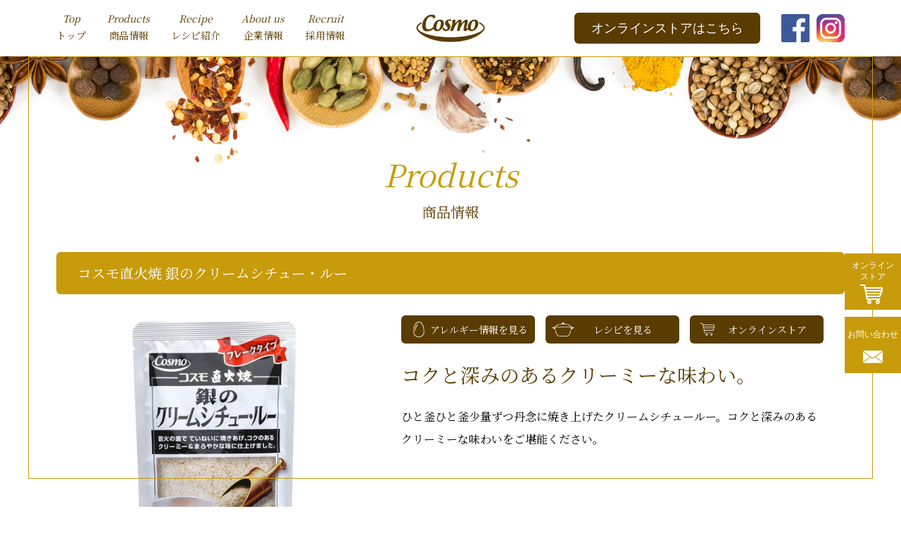

--- FILE ---
content_type: text/html
request_url: https://www.e-cosmo.co.jp/products/00050123/
body_size: 3763
content:
<!DOCTYPE html>
<html xml:lang="ja" lang="ja">
<head>
<meta charset="utf-8">
<meta name="viewport" content="width=device-width,initial-scale=1.0,minimum-scale=1.0,maximum-scale=1.0,user-scalable=0,minimal-ui">

<title>コスモ直火焼  銀のクリームシチュー・ルー｜コスモ食品株式会社 | お客様のクチコミからご支持が広がったカレー・ルーのほか、ソースやたれ類等の調味料を製造する食品メーカー</title>
<meta name="description" content="コスモ直火焼  銀のクリームシチュー・ルー　コクと深みのあるクリーミーな味わい。" />
<meta name="keywords" content="コスモ直火焼 ,銀のクリームシチュー・ルー,コスモ食品,ひろさき屋,直火焼,カレールー,グルテンフリー,ドレッシング,たれ,ジャム,ソース" />

<!--OGPここから-->
<meta property="og:type" content="article" />
<meta property="og:title" content="コスモ直火焼  銀のクリームシチュー・ルー" />
<meta property="og:description" content="コスモ直火焼  銀のクリームシチュー・ルー　コクと深みのあるクリーミーな味わい。" />
<meta property="og:image" content="https://www.e-cosmo.co.jp/img/item/00050123/o_00050123_1_1634086016.JPG" />
<meta property="og:url" content="https://www.e-cosmo.co.jp/product/00050123/" />
<!--OGPここまで-->

<link rel="shortcut icon" href="/favicon.ico" type="image/vnd.microsoft.icon" />
<link rel="icon" href="/favicon.ico" type="image/vnd.microsoft.icon" />
<link rel="apple-touch-icon" href="https://www.e-cosmo.co.jp/apple-touch-icon.png" />
<link rel="stylesheet" href="/css/common.css" type="text/css" media="all" />
<link rel="stylesheet" href="/css/base.css" type="text/css" media="all" />

<link rel="stylesheet" href="/css/product.css" type="text/css" media="all" />

<!--[if lt IE 9]><script src="https://html5shiv.googlecode.com/svn/trunk/html5.js"></script><![endif]-->
<script src="https://ajax.googleapis.com/ajax/libs/jquery/1.11.1/jquery.min.js"></script>
<script src="/libscript/common_gimmick.js"></script>
<script type="text/javascript" src="/script_js/module.js"></script>
<script type="text/javascript" src="/script_js/drawer.js"></script>
<script src="/script_js/viewport.js"></script>
<script src="/script_js/header_scroll.js"></script>
<script src="/script_js/font.js"></script>

<!-- Global site tag (gtag.js) - Google Analytics -->
<script async src="https://www.googletagmanager.com/gtag/js?id=G-QQLVB3GME7"></script>
<script>
  window.dataLayer = window.dataLayer || [];
  function gtag(){dataLayer.push(arguments);}
  gtag('js', new Date());

  gtag('config', 'G-QQLVB3GME7');
</script>
</head>
<body id="top">
<header>
<div id="header_back">
<div id="header" class="header hidden">
<div id="header_block">
<div class="pc">
<div id="header_logo">
<a href="/"><img src="/images/header_logo.png" alt="コスモ食品" width="98" height="40"></a>
</div>
<nav>
<ul>
<li>
<a href="/">
<span>Top</span>
トップ
</a>
</li>
<li>
<a href="/products/">
<span>Products</span>
商品情報
</a>
</li>
<li>
<a href="/recipe/">
<span>Recipe</span>
レシピ紹介
</a>
</li>
<li>
<a href="/aboutus/">
<span>About us</span>
企業情報
</a>
</li>
<li>
<a href="/recruit/">
<span>Recruit</span>
採用情報
</a>
</li>
</ul>
</nav>
<div id="header_sns">
<ul>
<li><a href="https://www.facebook.com/cosmofoods.curry" target="_blank"><img src="/images/header_fb.png" alt="facebook" width="92" height="92"></a></li>
<li><a href="https://www.instagram.com/cosmofoods_curry/" target="_blank"><img src="/images/header_insta.png" alt="instaglam" width="92" height="92"></a></li>
</ul>
</div>
<div id="header_jan">
<a href="https://store.e-cosmo.co.jp/" target="_blank" class="btn">オンラインストアはこちら</a>
</div>
</div>

<div class="sph">
<div id="header_sph">
<div id="logo_sph">
<a href="/"><img src="/images/header_logo.png" alt="コスモ食品" width="98" height="40"></a>
</div>
<div class="sph_btn">
<ul>
<li>
<a href="https://www.facebook.com/cosmofoods.curry" target="_blank"><img src="/images/header_fb.png" alt="facebook" width="92" height="92"></a>
</li>
<li>
<a href="https://www.instagram.com/cosmofoods_curry/" target="_blank"><img src="/images/header_insta.png" alt="instaglam" width="92" height="92"></a>
</li>
<li>
<a href="https://store.e-cosmo.co.jp/" target="_blank"><img src="/images/sph_btn1.png" alt="オンラインストア" width="92" height="92"></a>
</li><li>
<a href="/contact/"><img src="/images/sph_btn2.png" alt="お問い合わせ" width="92" height="92"></a>
</li>
</ul>
</div>
<nav>
<div id="menu" class="sph_menu">
<p><a href="/">トップページ</a></p>
<dl>
<dt><a href="/products/">商品紹介</a></dt>
<dd><a href="/products/#navi1">カレー／シチュー</a></dd>
<dd><a href="/products/#navi2">ドレッシング／たれ・ソース</a></dd>
<dd><a href="/products/#navi3">ひろさき屋</a></dd>
</dl>
<dl>
<dt><a href="/recipe/">レシピ紹介</a></dt>
<dd><a href="/recipe/#navi1">カレー／ご飯もの</a></dd>
<dd><a href="/recipe/#navi2">シチュー／スープ</a></dd>
<dd><a href="/recipe/#navi3">肉料理／魚料理</a></dd>
<dd><a href="/recipe/#navi4">スイーツ</a></dd>
<dd><a href="/recipe/#navi5">その他</a></dd>
<dd><a href="/recipe/#navi6">グルテンフリーメニュー</a></dd>
</dl>
<dl>
<dt><a href="/aboutus/">企業情報</a></dt>
<dd><a href="/concept/">コスモの約束</a></dd>
<dd><a href="/recruit/">採用情報</a></dd>
<dd><a href="/contact/">お問い合わせ</a></dd>
<dd><a href="/sitemap/">サイトマップ</a></dd>
<dd><a href="/privacy/">プライバシーポリシー</a></dd>
</dl>
</div>
<div class="menu_btn">
<div class="hambarg"></div>
<div class="hambarg"></div>
<div class="hambarg"></div>
</div>
</nav>
</div>
</div>
</div>
</div>
</div>
</header>
<article>
<section>
<h1 class="page_title"><span>Products</span>商品情報</h1>
</section>
<section>
<div class="category">
<h2>コスモ直火焼  銀のクリームシチュー・ルー</h2>
</div>
<div class="detail_main">
<div class="main_pic">
<ul>
<li><img src="/img/item/00050123/o_00050123_1_1634086016.JPG"></li>


</ul>
</div>
<div class="main_text">
<ul>
<li>
<a href="#navi1" class="btn_head5 inpage_link">アレルギー情報を見る</a>
</li><li><a href="/recipe/00070072/" class="btn_head1">レシピを見る</a>
</li><li>
<a href="https://store.e-cosmo.co.jp/shopdetail/000000000005/ct5/page1/recommend/" class="btn_head2">オンラインストア</a>
</li>

</ul>
<dl>
<dt>コクと深みのあるクリーミーな味わい。</dt>
<dd>ひと釜ひと釜少量ずつ丹念に焼き上げたクリームシチュールー。コクと深みのあるクリーミーな味わいをご堪能ください。</dd>
</dl>
</div>
<div class="pic_list">
<ul>

</ul>
</div>
</div>
</section>



<section>
<div class="detail">
<dl>
<dt>商品情報</dt>
<dd>
<table border="0" cellpadding="0" cellspacing="0">
<tbody>
<tr>
<th>在庫</th>
<td>有り</td>
</tr>
<tr>
<th>商品名</th>
<td>コスモ直火焼  銀のクリームシチュー・ルー</td>
</tr>
<tr>
<th>内容量</th>
<td>150g</td>
</tr>
<tr>
<th>賞味期間（製造後・未開封）</th>
<td>9ヶ月</td>
</tr>
<tr>
<th>原材料名</th>
<td>小麦粉(国内製造)、食用油脂、砂糖、乳等を主要原料とする食品(デキストリン、全粉乳、植物油脂)、食塩、クリーミングパウダー、おろし玉ねぎ、酵母エキス、脱脂粉乳、ポークエキス、クリーム加工品、オニオンエキスパウダー、キャベツエキスパウダー、おろしにんにく</td>
</tr>
<tr>
<th>JANコード</th>
<td>4967306113642</td>
</tr>
<tr>
<th>商品サイズ（cm）／重量（g）</th>
<td>高20×横12×奥行2.5／157g</td>
</tr>

</tbody>
</table>
</dd>
</dl>
<div id="navi1">
<dl>
<dt>アレルギー情報</dt>
<dd>
<table border="0" cellpadding="0" cellspacing="0">
<tbody>
<tr>
<th>特定原材料</th>
<td>
<ul class="product">
<li class="none">卵</li>
<li>乳成分</li>
<li>小麦</li>
<li class="none">そば</li>
<li class="none">落花生</li>
<li class="none">えび</li>
<li class="none">かに</li>
</ul>
</td>
</tr>
<tr>
<th>特定原材料に準ずるもの</th>
<td>
<ul class="product">
<li class="none">牛肉</li>
<li class="none">鶏肉</li>
<li>豚肉</li>
<li class="none">ゼラチン</li>
<li class="none">大豆</li>
<li class="none">まつたけ</li>
<li class="none">やまいも</li>
<li class="none">カシューナッツ</li>
<li class="none">オレンジ</li>
<li class="none">キウイ</li>
<li class="none">くるみ</li>
<li class="none">バナナ</li>
<li class="none">もも</li>
<li class="none">ごま</li>
<li class="none">りんご</li>
<li class="none">あわび</li>
<li class="none">いか</li>
<li class="none">いくら</li>
<li class="none">さけ</li>
<li class="none">さば</li>
</ul>
</td>
</tr>

</tbody>
</table>
</dd>
</dl>
</div>
<dl>
<dt>栄養成分<span>（100g当たりの栄養成分）（推定値）</span></dt>
<dd>
<table border="0" cellpadding="0" cellspacing="0">
<tbody>
<tr>
<th>エネルギー</th>
<td>495kcal</td>
</tr>
<tr>
<th>たんぱく質</th>
<td>8.7g</td>
</tr>
<tr>
<th>脂質</th>
<td>32.3g</td>
</tr>
<tr>
<th>炭水化物</th>
<td>43.0g</td>
</tr>
<tr>
<th>食塩相当量</th>
<td>8.1g</td>
</tr>

</tbody>
</table>
</dd>
</dl>
</div>
</section>
<section>
<div class="detail_banner">
<ul>


</ul>
</div>
</section>
<section>
<div class="btn_footer">
<ul>
<li><a href="/recipe/00070072/" class="btn_footer1">レシピを見る</a>
</li>

<li>
<a href="https://store.e-cosmo.co.jp/shopdetail/000000000005/ct5/page1/recommend/" class="btn_footer2">オンラインストア</a>
</li>

<li><a href="/products/" class="btn_footer3">商品一覧に戻る</a></li>
</ul>
</div>
</section>
<section>
<div id="breadcrumb_block">
<div id="breadcrumb">
<nav class="breadcrumb">
<div class="linkblock">
<ul>
<li><a href="/">HOME</a></li>
<li><a href="/products/#navi1">商品情報　［カレー/シチュー］</a></li>
<li>コスモ直火焼  銀のクリームシチュー・ルー</li>
</ul>
</div>
</nav>
</div>
</div>
</section>
</article>
<footer>
<div id="footer">
<div id="footer_block">
<div id="footer_menu">
<ul>
<li>
<dl>
<dt><a href="/">トップページ</a></dt>
<dd>
<ul>
<li><a href="/aboutus/">企業情報</a></li>
<li><a href="/concept/">コスモの約束</a></li>
<li><a href="/recruit/">採用情報</a></li>
<li><a href="/contact/">お問い合わせ</a></li>
<li><a href="/sitemap/">サイトマップ</a></li>
<li><a href="/privacy/">プライバシーポリシー</a></li>
</ul>
</dd>
</dl>
</li>
<li>
<dl>
<dt><a href="/products/">商品紹介</a></dt>
<dd>
<ul>
<li><a href="/products/#navi1">カレー／シチュー</a></li>
<li><a href="/products/#navi2">ドレッシング／たれ・ソース</a></li>
<li><a href="/products/#navi3">ひろさき屋</a></li>
</ul>
</dd>
</dl>
</li>
<li>
<dl>
<dt><a href="/recipe/">レシピ紹介</a></dt>
<dd>
<ul>
<li><a href="/recipe/#navi1">カレー／ご飯もの</a></li>
<li><a href="/recipe/#navi2">シチュー／スープ</a></li>
<li><a href="/recipe/#navi3">肉料理／魚料理</a></li>
<li><a href="/recipe/#navi4">スイーツ</a></li>
<li><a href="/recipe/#navi5">その他</a></li>
<li><a href="/recipe/#navi6">グルテンフリーメニュー</a></li>
</ul>
</dd>
</dl>
</li>
</ul>
</div>
<div id="footer_com">
<dl>
<dt><a href="/"><img src="/images/footer_logo.png" alt="コスモ食品" width="90" height="36"></a>コスモ食品株式会社</dt>
<dd>
〒143-0016<br>
東京都大田区大森北2-4-18　大森ビル7F<br>
tel.03-6386-7353　fax.03-6386-7354<br>
</dd>
<dd>
&copy; Cosmo Foods Corporation
</dd>
</dl>
</div>
</div>
</div>
<div id="icon">
<ul>
<li class="blocklink">
<span><a href="https://store.e-cosmo.co.jp/" target="_blank">オンライン<br>
ストア</a></span></li>
<li class="blocklink"><span><a href="/contact/">お問い合わせ</a></span></li>
</ul>
</div>
</footer>
<script type="application/ld+json">
{
    "@context": "http://schema.org",
    "@type": "WebSite",
    "url": "https://www.e-cosmo.co.jp/",
    "name": "コスモ食品株式会社",
    "publisher": {
        "@type": "Organization",
        "name": "コスモ食品株式会社",
        "url": "https://www.e-cosmo.co.jp/",
        "logo": {
            "@type": "ImageObject",
            "url": "https://www.e-cosmo.co.jp/images/header_logo.png"
        }
    }
}
</script>
<script type="application/ld+json">
{
  "@context": "http://schema.org",
  "@type": "BreadcrumbList",
  "itemListElement": [
    {
      "@type": "ListItem",
      "position": 1,
      "item": {
        "@id": "https://www.e-cosmo.co.jp/",
        "name": "コスモ食品株式会社"
      }
    }, {
      "@type": "ListItem",
      "position": 2,
      "item": {
        "@id": "https://www.e-cosmo.co.jp/products/",
        "name": "商品紹介"
      }
    }, {
      "@type": "ListItem",
      "position": 3,
      "item": {
        "@id": "https://www.e-cosmo.co.jp/product/00050123/",
        "name": "コスモ直火焼  銀のクリームシチュー・ルー"
      }
    }
  ]
}
</script>

</body>
</html>


--- FILE ---
content_type: text/css
request_url: https://www.e-cosmo.co.jp/css/common.css
body_size: 534
content:
@charset "UTF-8";

/*-------------------------
__common_style
-------------------------*/
html{overflow-y:scroll;}
body,div,dl,dt,dd,ul,ol,li,h1,h2,h3,h4,h5,h6,pre,code,form,fieldset,input,textarea,p,blockquote,th,td{margin:0;padding:0;}
body{font-family:'游ゴシック Medium','Yu Gothic Medium','游ゴシック体', YuGothic,'ヒラギノ角ゴ ProN W3','Hiragino Kaku Gothic ProN','メイリオ','Meiryo','ＭＳ Ｐゴシック','MS PGothic',sans-serif;font-size:62.5%;line-height:1;text-align:center;-webkit-text-size-adjust:100%;}
fieldset,table,img,a img{border:0;}
address,em{font-style:normal;}
strong,dt,h1,h2,h3,h4,h5,h6,th{font-weight:normal;}
ul,ol{list-style:none;}
.clearfix{zoom:1;}
.clearfix:after{content:"";display:block;clear:both;}


@font-face {
font-display: swap;
}

--- FILE ---
content_type: text/css
request_url: https://www.e-cosmo.co.jp/css/base.css
body_size: 4695
content:
@charset "UTF-8";


a {position: relative;z-index: 0;}
a:hover img{opacity: 0.7;}

html {padding: 20px;overflow-x: hidden;}
html:before,
html:after,
body:before {
content:"";
position:fixed;
z-index: 0;
top:80px;
left:40px;
right:40px;
bottom:40px;
border:1px solid #c89b0a;
}
html:after {top:auto;border-width:0 0 1px;}
body:before {bottom:auto;border-width:1px 0 0;}

@media screen and (max-width: 1200px) {

}
@media screen and (max-width: 767px) {
html {padding:0 2% 2%;margin: 0; overflow-x: hidden;}
body {margin: 0;padding: 0;}
html:before,
html:after,
body:before {
content:"";
position:fixed;
z-index: 0;
top:66px;
left:4%;
right:4%;
bottom:2%!important;
border:1px solid #c89b0a;
}
html:after {top:auto;border-width:0 0 1px;}
body:before {bottom:auto;border-width:1px 0 0;}
}


article {padding: 120px 0 0;}
@media screen and (max-width: 1200px) {

}
@media screen and (max-width: 767px) {
article {padding:0;}
}


.pc {display: block;}
.sph {display: none;}
@media screen and (max-width: 1200px) {

}
@media screen and (max-width: 767px) {
.pc {display: none;}
.sph {display: block;padding:0;}
}







.page_title {font-family: 'Noto Serif JP',serif;font-size: 20px;line-height: 54px;color: #5a3c00; font-style: normal;margin: 0 0 30px;}
.page_title span {font-style: italic; font-size: 44px;line-height: 54px;color: #c89b0a;display: block;}

.category { background: #c89b0a; width: 1120px;margin: 0 auto 30px;padding: 0;border-radius: 6px;-webkit-border-radius: 6px;-moz-border-radius: 6px;}
.category h2 {font-family: 'Noto Serif JP',serif;font-size: 20px;line-height: 60px;text-align: left; color: #ffffff;font-style: normal;margin: 0 30px;}
.category h2 span {font-family: 'Noto Serif JP',serif;font-style: italic;}

.list_title {font-family: 'Noto Serif JP',serif;font-size: 20px;line-height: 30px;text-align: left;color: #5a3c00;margin: 0 0 20px;}
.list_title span {font-family: 'Noto Serif JP',serif;font-style: italic;}

@media screen and (max-width: 1200px) {

}
@media screen and (max-width: 767px) {
.page_title {font-family: 'Noto Serif JP',serif;font-size: 14px;line-height: 28px;font-weight: 700;color: #5a3c00; font-style: normal;margin: 0 0 5%;}
.page_title span {font-style: italic; font-size: 24px;line-height: 28px;font-weight: 700; color: #c89b0a;display: block;}

.category { background: #c89b0a; width: 86%;margin: 0 auto 5%;padding: 2% 0;border-radius: 6px;-webkit-border-radius: 6px;-moz-border-radius: 6px;}
.category h2 {font-family: 'Noto Serif JP',serif;font-size: 16px;line-height: 22px;text-align: left; color: #ffffff;font-style: normal;margin: 0 5%;}
.category h2 span {font-family: 'Noto Serif JP',serif;font-size: 12px;line-height: 22px;font-style: italic;display: block;}

.list_title {font-family: 'Noto Serif JP',serif;font-size: 16px;line-height: 22px;text-align: left;color: #5a3c00;margin: 0 0 2.5%;}
.list_title span {font-family: 'Noto Serif JP',serif;font-style: italic;}

}






header {}
#header_back {width: 100%;height: 80px; text-align: center;position: fixed;top: 0;left: 0;z-index: 100;}
#header {text-align: center;margin: 0 40px;height: 80px;}
#header_block {margin:0 auto;width: 1120px;height: 80px;position: relative;} 
.header {background: #c89b0a; transition: all 0.5s ease;height: 67px;}
.hidden {background:inherit;transition: all 0.5s ease;}
#header_logo {position: absolute;left: -50%;right: -50%;top: 20px;}
#header_jan { position: absolute;right:120px;top: 20px;}
.btn {
-webkit-border-radius: 6px!important;
-moz-border-radius: 6px!important;
border-radius: 6px!important;
color: #ffffff;
font-size: 18px;
line-height: 40px;
height: 40px;
background-color: #5a3c00;
padding:12px 24px;
text-decoration: none;
}
.btn:hover {opacity: 0.7; text-decoration: none;}
#header_sns {width: 100px; position: absolute;right:0;top: 20px;text-align: right;}
#header_sns ul {display:-webkit-box;
display:-moz-box;
display:-ms-flexbox;
display:-webkit-flex;
display:-moz-flex;
display:flex;
-webkit-box-lines:multiple;
-moz-box-lines:multiple;
-webkit-flex-wrap:wrap;
-moz-flex-wrap:wrap;
-ms-flex-wrap:wrap;
flex-wrap:wrap;}
#header_sns ul li {width: 40px; margin: 0 0 0 10px;}
#header_sns ul li img {width: 100%;height: auto;} 
#header nav {position: absolute;left: 0;top: 14px;}
#header nav {padding:0;}
#header nav ul {display:-webkit-box;
display:-moz-box;
display:-ms-flexbox;
display:-webkit-flex;
display:-moz-flex;
display:flex;
-webkit-box-lines:multiple;
-moz-box-lines:multiple;
-webkit-flex-wrap:wrap;
-moz-flex-wrap:wrap;
-ms-flex-wrap:wrap;
flex-wrap:wrap;}
#header nav ul li {width: auto; display: inline-block;font-size: 14px;line-height: 24px;font-family: 'Noto Serif JP',serif;margin: 0 30px 0 0;}
#header nav ul li span {font-size: 14px;display: block;font-family: 'Noto Serif JP',serif;font-style: italic;}
#header nav ul li a{
color: #5a3c00;
text-decoration: none;
display: block;
position: relative; /* .enと.jaの絶対配置の基準 */
transition: .5s; /* 0.5秒で値をなめらかに変化させる */
}
#header nav ul li a:hover{opacity: 0.5;
}
#header nav ul li .en,.ja {
display: block; /* position指定がある時は無くても可 */
width: 100%;
position: absolute; /* .enと.jaを重ねて表示 */
transition: .5s; /* 0.5秒で値をなめらかに変化させる */
}
#header nav ul li .en {
font-family: 'Noto Serif JP',serif;font-style: italic;font-size: 20px;line-height: 40px;
opacity: 1; /* 普段は英語表記を表示 */
}
#header nav ul li .ja {
font-family: 'Noto Serif JP',serif; font-size: 16px;line-height: 40px;
opacity: 0; /* 普段は日本語表記を透明に */
}
#header nav ul li a:hover .en { /* aにホバーしたとき英語表記は透明に */
 opacity: 0;
}
#header nav ul li a:hover .ja { /* aにホバーしたとき日本語表記を表示 */
font-family: 'Noto Serif JP',serif;
 opacity: 1;
}






#header_sph {display: none;}
@media screen and (max-width: 1059px) {

}
@media screen and (max-width: 767px) {
header {height:66px;margin: 0 0 1px;padding: 0;}
#header {text-align: center;height:66px;margin: 0 auto;}
#header_back {width: 100%;height: 66px; text-align: center;position: fixed;top: 0;left: 0;z-index: 100;}
#header_block {margin:0 auto;width:100%;height: 66px;position:inherit;} 
.header {background: #c89b0a; transition: all 0.5s ease;height:inherit;padding: 0!important;}
.hidden {background:inherit;transition: all 0.5s ease;height:inherit;padding:0!important;}

#header_sph {width: 100%;height: 66px; display:block; margin:0;padding:0;position: relative;}
#logo_sph {height: 40px;text-align: left;vertical-align: bottom;display: block;position: absolute;left: 10px;top: 18px;}
#logo_sph img {height: 30px;width: auto;}

#header nav {position: inherit;}

.quickly  {position: absolute;right: 60px;top: 10px;}
.quickly .quickly_btn {position: relative;width: 100px;height: 30px;}
.quickly .quickly_btn p {text-align: center;vertical-align: middle;}
.quickly .quickly_btn p a {background-color: #5b341b;
-webkit-border-radius: 6px!important;
-moz-border-radius: 6px!important;
border-radius: 6px!important;
color: #ffffff;
font-size: 11px;
line-height: 15px;
text-decoration: none;
display: block;
position: absolute;
top: 0;
left: 0;
height:100%;
width: 100%;
padding: 5px 0;
}
.quickly .quickly_btn p a:hover {
background-color: #884621;
text-decoration: none;-webkit-border-radius: 6px!important;
-moz-border-radius: 6px!important;
border-radius: 6px!important;
}

}








.nav_sph {display: none;}
@media screen and (max-width: 767px) {
.nav_sph {display: block;}
ul.header_nav {width: 90%;margin: 0 auto;display: table-cell;padding: 0;font-size: 0;vertical-align: middle; border: 1px solid #e5e5e5;}
ul.header_nav li {display:inline-block;margin: 0;font-size: 12px!important;letter-spacing: 2px; line-height: 80px;text-align: left;}

ul.header_nav li:nth-child(1) {border-bottom: 2px solid #ff6d63;}
ul.header_nav li:nth-child(2) {border-bottom: 2px solid #01afed;}
ul.header_nav li:nth-child(3) {border-bottom: 2px solid #faa630;}
ul.header_nav li:nth-child(4) {border-bottom: 2px solid #1bd89e;}
ul.header_nav li:nth-child(5) {border-bottom: 2px solid #ff99ca;}

ul.header_nav li a {padding:0;color: #ffffff;font-weight: 700;display: block; vertical-align: middle;text-decoration: none;}
ul.header_nav li a:hover {}
.header_nav {position: absolute;display: block;left: 5%;top:54px;display: block;width: 100%;background: rgba(255, 255, 255, 1);transition: all .4s ease;visibility: hidden;opacity: 0;}
.menu-open .header_nav {visibility: visible;opacity: 1; }
.menu-open .header_nav li {display: block;width: auto;min-width: initial; margin: 0;padding: 0 0 0 5%; font-size: 16px!important;line-height: 50px;text-align: left;}
.menu-open .header_nav li a {display: block;width: 100%;height: 50px;margin: 0;padding: 0; box-sizing: border-box;background: none;color: #fff;font-weight: normal;text-decoration: none;color: #333;}
.menu-open .header_nav li span {font-size: 10px; float: right;margin: 0 5% 0 0;}
ul.header_nav li ul {margin: 0 0 5%;
display:-webkit-box;
display:-moz-box;
display:-ms-flexbox;
display:-webkit-flex;
display:-moz-flex;
display:flex;
-webkit-box-lines:multiple;
-moz-box-lines:multiple;
-webkit-flex-wrap:wrap;
-moz-flex-wrap:wrap;
-ms-flex-wrap:wrap;
flex-wrap:wrap;
}
ul.header_nav li ul li {padding: 0!important;}
ul.header_nav li ul li a {display: block;width: 100%;height: 40px!important;margin: 0;padding: 0;font-size: 12px!important;letter-spacing:0; line-height: 40px!important;text-align: center;}
ul.header_nav li ul li.navi_store {width: 30%; border: 1px solid #f7891c;background: #ffffff!important;margin: 0 1% 0 0;}
ul.header_nav li ul li.navi_store:nth-child(3n) {margin: 0;}
ul.header_nav li ul li.navi_company {width: 46%; border: 1px solid #0fc780;background: #ffffff!important;margin: 0 2% 2% 0;}
ul.header_nav li ul li.navi_company:nth-child(2n) {margin: 0 0 2%;}

#menu_btn {display: block;position: absolute;top: 3px;right: 3px;z-index: 101;width: 54px;height: 54px;transition: all .4s ease;}
#menu_btn span {position: absolute;left: 10px;display: block;width: 34px;height: 1px;background: #000;transition: all .4s; }
#menu_btn span:nth-child(1) {top: 16px; }
#menu_btn span:nth-child(2) {top: 26px; }
#menu_btn span:nth-child(3) {top: 36px; }
.menu-open #menu_btn {position: fixed;transition: all .4s ease; }
.menu-open #menu_btn span {transition: all .4s ease; }
.menu-open #menu_btn span:nth-child(1) {transform: translateY(10px) rotate(-45deg);}
.menu-open #menu_btn span:nth-child(2) {opacity: 0; }
.menu-open #menu_btn span:nth-child(3) {transform: translateY(-10px) rotate(45deg);}
}

/*---------------------ナビ部分------------------------*/

#navi{width:100%;max-width:inherit;margin:0 auto;position:relative;z-index:9999;}
#navi ul{position: relative;
display:-webkit-box;
display:-moz-box;
display:-ms-flexbox;
display:-webkit-flex;
display:-moz-flex;
display:flex;
-webkit-box-lines:multiple;
-moz-box-lines:multiple;
-webkit-flex-wrap:wrap;
-moz-flex-wrap:wrap;
-ms-flex-wrap:wrap;
flex-wrap:wrap;
}
#navi ul li{width:151px;height:62px;position: relative;}
#navi ul li a{color: #ffffff; display:block;vertical-align:middle;box-sizing:border-box;width:100%;height:100%;padding:1.5em 0 0 0;text-decoration:none;font-size:1.5em;line-height:1.2em;-webkit-transition: all 0.3s ease;-moz-transition: all 0.3s ease;-o-transition: all 0.3s ease;transition: all  0.3s ease;}
#navi ul li a:hover{color: #ffffff;background: rgba(255,255,255,0.2);}


#navi ul:before {content: '';
position: absolute;
left: 0;
top: 21px;
display: block;
width: 1px;/*線の長さ*/
height: 20px;/*線の太さ*/
-moz-transform: translateX(-50%);
-webkit-transform: translateX(-50%);
-ms-transform: translateX(-50%);
transform: translateX(-50%);/*位置調整*/
background-color: #ffffff;/*線の色*/
}
#navi ul li:after {
content: '';
position: absolute;
right: 0;
top: 21px;
display: block;
width: 1px;/*線の長さ*/
height: 20px;/*線の太さ*/
-moz-transform: translateX(-50%);
-webkit-transform: translateX(-50%);
-ms-transform: translateX(-50%);
transform: translateX(-50%);/*位置調整*/
background-color: #ffffff;/*線の色*/
}
#navi ul li:nth-child(2),#navi ul li:nth-child(3),#navi ul li:nth-child(4),#navi ul li:nth-child(5) {background: url("../header/gn.png")no-repeat center 40px;}
#navi ul li ul:befor {display: none;}
#navi ul li ul li:after {display: none;}
#navi ul li ul {display:none;text-align:left;position:absolute;top:62px;z-index:9999;background-color:#fff;border:1px solid #ddd;padding:20px 20px 10px 20px;}
#navi ul li ul#navi02{ width:420px;}
#navi ul li ul#navi03{ width:420px;}
#navi ul li ul#navi04{ width:210px;}
#navi ul li ul#navi05{ width:210px;}
#navi ul li:hover ul {display:block;}
#navi ul li ul li {font-size:1.2em;line-height:2em;color:#333;display:inline-block;vertical-align:top;background:url("/header/icon.png") no-repeat!important;width:200px;height:30px;*display:block;*zoom:1;}
#navi ul li ul li a {color:#000000;text-decoration:none;margin-left:30px;border-right:none;padding:0;}
#navi ul li ul li a:hover {color:#cc8f4c;opacity: 1!important;}
@media screen and (max-width: 767px) {
#navi_back {display: none;}
#navi {display: none;}
}


.sph_menu,
#navi02,
#navi03,
#navi04,
#navi05{display:inline-block;}


#menu {display: none;}
@media screen and (max-width: 767px) {

#menu{
display: block;
position:fixed;
top:0;
text-align:left;
right:-260px;
width:260px;
height:100%;
background-color:none;
overflow-y:auto;
-webkit-overflow-scrolling:touch;
font-size:15px;
line-height:35px;z-index: 999999;
background: #ffffff;
font-family: 'Noto Serif JP',serif;
}
#menu a {text-decoration:none;color:#000;}
#menu p{font-size:16px;padding:0 7px;background-color:#5b341b;color:#fff;margin:10px;}
#menu p a{color:#fff;}
#menu dl{padding: 0 10px 10px;}
#menu dt{font-size:16px;padding:0 7px;background-color:#5b341b;color:#fff;}
#menu dt a{color:#fff;}
#menu dd{border-bottom:#ddd dotted 1px;padding: 0 7px;}

/*-------------------------
__drawer開閉動作
-------------------------*/
#wrap,
#menu{-webkit-transition:ease 0.5s;transition:ease .5s;}
#wrap.open,
#menu.open{
-webkit-transform:translate3d(-260px, 0, 0);
transform:translate3d(-260px, 0, 0);}
#overlay{
background: rgba(0, 0, 0, 0.2);
position:absolute;
top:0;
bottom:0;
left:0;
right:0;
z-index:9999;
}
#wrap.open {overflow:hidden;}
/*hambarg*/
.menu_btn {
position:absolute;
top:0; 
right: 10px;
z-index:1000;
background:#fff;
width:36px; 
height:36px;
border:#5a3c00 solid 2px;
-moz-border-radius: 4px;
-webkit-border-radius: 4px;
border-radius: 4px;
-webkit-transition:ease 0.5s;
transition:ease .5s;
}
.menu_btn.open {-webkit-transform:translate3d(-260px, 0, 0);transform:translate3d(-260px, 0, 0);}

.hambarg:nth-child(1) {
position:absolute;
top:30%;
left:50%;
-webkit-transform:translate(-50%,-50%);
transform:translate(-50%,-50%);
background:#5a3c00;
-webkit-transition:ease 0.5s;
transition:ease 0.5s;
height:2px;
width:20px;
}
.hambarg:nth-child(2) {
position:absolute;
top:50%;
left:50%;
-webkit-transform:translate(-50%,-50%);
transform:translate(-50%,-50%);
background:#5a3c00;
-webkit-transition:ease 0.5s;
transition:ease 0.5s;
height:2px;
width:20px;
}
.hambarg:nth-child(3) {
position:absolute;
top:70%;
left:50%;
-webkit-transform:translate(-50%,-50%);
transform:translate(-50%,-50%);
background:#5a3c00;
-webkit-transition:ease 0.5s;
transition:ease 0.5s;
height:2px;
width:20px;
}
.open .hambarg:nth-child(1) { 
top:50%;
-webkit-transform:translate(-50%,-50%) rotate(45deg);
transform:translate(-50%,-50%) rotate(45deg);
}
.open .hambarg:nth-child(2) {top:50%;-webkit-transform:translate(-50%,-50%);transform:translate(-50%,-50%);opacity:0;}
.open .hambarg:nth-child(3) {top:50%;-webkit-transform:translate(-50%,-50%) rotate(-45deg);transform:translate(-50%,-50%) rotate(-45deg);}
#menu dl dd a{display:block;}
}







/*-------------------------
__content
-------------------------*/
.topic_path{clear:both;padding:0 0 20px;}
.topic_path ul{width:100%;text-align:left;}
.topic_path li{font-size:1.4em;line-height:1.4;font-weight:700;color:#000;vertical-align:top;display:inline-block;}
.topic_path li:before{content:">";color:#000;font-weight:400;margin-left:5px;margin-right:5px;}
.topic_path li:first-child:before{content:"";margin:0;}
.topic_path li a{font-weight:400;color:#04C;text-decoration:underline;}
.topic_path li a:hover{text-decoration:none;}




#footer {background: #fdfaf3;text-align: center;}
#footer #footer_block {width: 1120px;margin: 0 auto;padding: 50px 0;position: relative;}
#footer_menu {margin: 0 0 0 490px;}
#footer_menu ul {display:-webkit-box;
display:-moz-box;
display:-ms-flexbox;
display:-webkit-flex;
display:-moz-flex;
display:flex;
-webkit-box-lines:multiple;
-moz-box-lines:multiple;
-webkit-flex-wrap:wrap;
-moz-flex-wrap:wrap;
-ms-flex-wrap:wrap;
flex-wrap:wrap;}
#footer_menu ul li {width: 210px;}
#footer_menu ul li dl {text-align: left;}
#footer_menu ul li dl dt {font-size: 14px;line-height: 20px;font-weight: 700; margin: 0 0 20px;}
#footer_menu ul li dl dd {}
#footer_menu ul li dl dd ul {display: block;}
#footer_menu ul li dl dd ul li {font-size: 14px;line-height: 20px;}

#footer_menu ul li a {color: #000000;text-decoration: underline;position: relative;z-index: 1;}
#footer_menu ul li a:hover {color: #c89b0a;}
#footer_com {position: absolute;left: 0;top: 50px;}
#footer_com dl {text-align: left;}
#footer_com dl dt {font-size: 14px;line-height: 20px;}
#footer_com dl dt img {height: 36px;width: auto; margin: 0 10px 0 0;vertical-align: middle;}
#footer_com dl dd {font-size: 14px;line-height: 20px;padding: 15px 0 0;}

@media screen and (max-width: 1200px) {

}
@media screen and (max-width: 767px) {
#footer {background: #fdfaf3;text-align: center;}
#footer #footer_block {width: 80%;margin: 0 auto;padding: 5% 0;position: relative;}
#footer_menu {margin: 0;display: none;}
#footer_menu ul {display:-webkit-box;
display:-moz-box;
display:-ms-flexbox;
display:-webkit-flex;
display:-moz-flex;
display:flex;
-webkit-box-lines:multiple;
-moz-box-lines:multiple;
-webkit-flex-wrap:wrap;
-moz-flex-wrap:wrap;
-ms-flex-wrap:wrap;
flex-wrap:wrap;}
#footer_menu ul li {width: 210px;}
#footer_menu ul li dl {text-align: left;}
#footer_menu ul li dl dt {font-size: 14px;line-height: 20px;font-weight: 700; margin: 0 0 20px;}
#footer_menu ul li dl dd {}
#footer_menu ul li dl dd ul {display: block;}
#footer_menu ul li dl dd ul li {font-size: 14px;line-height: 20px;}

#footer_menu ul li a {color: #000000;text-decoration: underline;position: relative;z-index: 1;}
#footer_menu ul li a:hover {color: #c89b0a;}
#footer_com {position: inherit;left: inherit;top: inherit;}
#footer_com dl {text-align: left;}
#footer_com dl dt {font-size: 14px;line-height: 20px;}
#footer_com dl dt img {height: 36px;margin: 0 10px 0 0;vertical-align: middle;}
#footer_com dl dd {font-size: 12px;line-height:18px;padding: 5% 0 0;}
}




.re_top{display:none;height:50px;width:50px;overflow:hidden;position:fixed;z-index:9999;right:15px;bottom:15px;}
.re_top a{display:block;}
.re_top a:hover img{margin-top:-50px;}

@media screen and (max-width: 767px) {
#footer {background: #fdfaf3;text-align: center;width: 100%; min-width: inherit;z-index:-10;position: relative;}
.re_top{display:none;}
.re_top a{display:none;}
.re_top a:hover img{display:none;}
}







#icon {position: fixed;top: 50%;bottom: 50%;right: 0;z-index: 11;}
#icon ul {}
#icon ul li {background: #c89b0a;width: 80px;height: 80px;font-size: 12px;line-height: 16px;}
#icon ul li:hover {background: #5a3c00;}
#icon ul li span {width: 80px; height: 50px;vertical-align: middle;display: table-cell;text-align: center;}
#icon ul li a {text-decoration: none;color: #ffffff;}
#icon ul li:first-child {background-image: url("../images/side1.png");background-size: 46px; background-repeat: no-repeat;background-position: center bottom;margin: 0 0 10px;}
#icon ul li:nth-child(2) {background-image: url("../images/side2.png");background-size: 46px;background-repeat: no-repeat;background-position: center bottom;}

.sph_btn {display: none;}
@media screen and (max-width: 1200px) {

}
@media screen and (max-width: 767px) {

#icon {display: none;}
.sph_btn {display: block;position: absolute;top: 15px;right: 65px;}
.sph_btn ul {}
.sph_btn ul li {width: 34px;height: 34px;font-size: 12px;display: inline-block;margin: 0 0 0 5px;}
.sph_btn ul li img {width: 100%;height: auto;}


}




/* breadcrumb */

#breadcrumb {width: 1120px;margin: 0 auto;}
#breadcrumb ul {}
#breadcrumb a {color: #000000;}
#breadcrumb a:hover {color: #c89b0a;}
#breadcrumb_block {background: #f9f3e7;mix-blend-mode: multiply;padding: 5px 0;}
@media screen and (max-width:1023px) {
#breadcrumb {width: 90%;margin: 0 auto;}
#breadcrumb_block {background: #f9f3e7;mix-blend-mode: multiply;padding: 5px 0;}
}
@media screen and (max-width: 767px) {
#breadcrumb {width: 90%;margin: 0 auto;}
#breadcrumb_block {background: #f9f3e7;mix-blend-mode: multiply;padding: 1% 0;}
}
.breadcrumb {padding: 5px 0 0;margin: 0 0 10px;-webkit-overflow-scrolling: touch;overflow-x: auto;overflow-y: hidden;}
.breadcrumb::-webkit-scrollbar {height: 5px;}
.breadcrumb::-webkit-scrollbar-track {border-radius: 5px;background: #eee;}
.breadcrumb::-webkit-scrollbar-thumb {border-radius: 5px;background: #999;}
.breadcrumb ul {display: table;padding: 5px 0;}
.breadcrumb ul li {font-size: 12px;display: table-cell;white-space: nowrap;vertical-align: middle;padding-right: 26px;position: relative;}
.breadcrumb ul li:last-child {padding-right: 0;}
.breadcrumb ul li:last-child:after {display: none;}
.breadcrumb ul li:after {position: absolute;display: block;content: '';content: ">";top: 3px;right: 8px;}
.breadcrumb ul li a:before {position: absolute;display: block;content: '';width: 100%;height: 1px;background-color: #111;bottom: -7px;}
.breadcrumb ol li a,
.breadcrumb ol li span {position: relative;display: block;top: -4px;color: #5a3c00;}
.breadcrumb ul li span {}

/* スクロール設定解除 */

.breadcrumb.no-scroll ul {display: block;}
.breadcrumb.no-scroll ul li {display: inline-block;margin-bottom: 12px;white-space: normal;}
.breadcrumb.no-scroll ul li:after {top: -4px;}

/* PC用リンクアニメーション サイトの雰囲気に合わせ劇シブに変更 */
@media print,screen and (min-width: 1024px) { /* 1024pxは適宜変更 */
.breadcrumb ul li a:before {transform: scaleX(1);transition: transform 0.3s ease;}
.breadcrumb ul li a:hover:before {transform: scaleX(0);}
}





#navi1,
#navi2,
#navi3,
#navi4,
#navi5,
#navi6 {margin-top:-140px;padding-top:140px;}
@media screen and (max-width: 1200px) {

}
@media screen and (max-width: 767px) {
#navi1,
#navi2,
#navi3,
#navi4,
#navi5,
#navi6 {margin-top:-80px;padding-top:80px;}
}




.error {width: 80%;margin: 0 auto;padding: 5% 0 10%;}
.error dl {}
.error dl dt {margin: 0 0 5%;}
.error dl dt img {}
.error dl dd {font-size: 14px;line-height: 20px;}
.error p {font-size: 14px;line-height: 20px;}
@media screen and (max-width: 767px) {
.error {width: 80%;margin: 0 auto;padding: 10% 0 20%;}
.error dl {}
.error dl dt {margin: 0 0 10%;}
.error dl dt img {width:  100px;height: auto;}
.error dl dd {font-size: 10px;line-height: 16px;text-align: left;}
.error p {font-size: 10px;line-height: 16px;text-align: left;}
}




--- FILE ---
content_type: text/css
request_url: https://www.e-cosmo.co.jp/css/product.css
body_size: 2064
content:
@charset "UTF-8";




body {background: url(../images/product_list_back.png) repeat-x center 80px;}
article {padding: 200px 0 0;}
@media screen and (max-width: 1200px) {

}
@media screen and (max-width: 767px) {
body {background: url(../images/product_list_back.png) repeat-x center 66px;background-size: auto 80px;}
article {padding:55px 0 0;}

}





.product_main {width: 1060px; min-height: 280px;margin: 0 auto 30px;text-align: left;}
.product_main .product_pic {width: 360px;float: right;}
.product_main .product_pic img {width: 100%;}
.product_main h3 {font-size: 28px;line-height: 48px;font-family: 'Noto Serif JP',serif;color: #5a3c00;margin: 0 0 30px;}
.product_main p {font-size: 16px;line-height: 32px;font-family: 'Noto Serif JP',serif;}

@media screen and (max-width: 1200px) {

}
@media screen and (max-width: 767px) {
.product_main {width: 80%; min-height: inherit;margin: 0 auto 5%;text-align: left;}
.product_main .product_pic {width: 100%;float: inherit;margin: 0 0 5%;}
.product_main .product_pic img {width: 100%;}
.product_main h3 {font-size: 18px;line-height: 28px;font-family: 'Noto Serif JP',serif;color: #5a3c00;margin: 0 0 5%;}
.product_main p {font-size: 12px;line-height: 18px;font-family: 'Noto Serif JP',serif;}
}



.product_list {width: 1060px;margin: 0 auto 40px;}
.product_list ul {
display:-webkit-box;
display:-moz-box;
display:-ms-flexbox;
display:-webkit-flex;
display:-moz-flex;
display:flex;
-webkit-box-lines:multiple;
-moz-box-lines:multiple;
-webkit-flex-wrap:wrap;
-moz-flex-wrap:wrap;
-ms-flex-wrap:wrap;
flex-wrap:wrap;
}
.product_list ul li {width: 23%; margin: 0 2.4% 2.4% 0;border: 1px solid #f6f0e4;}
.product_list ul li:hover {opacity: 0.7;}
.product_list ul li:nth-child(4n){margin: 0 0 2.4%;}
.product_list ul li .list_pic {
position: relative;z-index: 0;
width: 90%;
padding-top: 68%;
overflow: hidden;
margin: 5% auto;
}
.product_list ul li .list_pic img {
/* 画像を上下左右に中央配置する（絶対指定） */
position: absolute;
top: 50%;
left: 50%;
-webkit-transform: translate(-50%, -50%);
-ms-transform: translate(-50%, -50%);
transform: translate(-50%, -50%);
/* 画像の最大サイズは枠の1.5倍まで */
max-width: 120%;
max-height: 100%;
}

.product_list ul li p {font-size: 14px;line-height: 20px;font-family: 'Noto Serif JP',serif;color: #5a3c00;text-align: left; margin: 0 5% 5%;}
.product_list ul li p a {color: #5a3c00;text-decoration: none;}
@media screen and (max-width: 1200px) {

}
@media screen and (max-width: 767px) {
.product_list {width: 80%;margin: 0 auto 5%;}
.product_list ul {
display:-webkit-box;
display:-moz-box;
display:-ms-flexbox;
display:-webkit-flex;
display:-moz-flex;
display:flex;
-webkit-box-lines:multiple;
-moz-box-lines:multiple;
-webkit-flex-wrap:wrap;
-moz-flex-wrap:wrap;
-ms-flex-wrap:wrap;
flex-wrap:wrap;

margin: 0 auto 5%;
}
.product_list ul li {width: 47%; margin: 0 4% 4% 0;border: 1px solid #f6f0e4;}
.product_list ul li:hover {opacity: 0.7;}
.product_list ul li:nth-child(2n){margin: 0 0 4%;}
.product_list ul li:nth-child(4n){margin: 0 0 4%;}
.product_list ul li .list_pic {
position: relative;z-index: 0;
width: 90%;
padding-top: 68%;
overflow: hidden;
margin: 5% auto;
}
.product_list ul li .list_pic img {
/* 画像を上下左右に中央配置する（絶対指定） */
position: absolute;
top: 50%;
left: 50%;
-webkit-transform: translate(-50%, -50%);
-ms-transform: translate(-50%, -50%);
transform: translate(-50%, -50%);
/* 画像の最大サイズは枠の1.5倍まで */
max-width: 120%;
max-height: 100%;
}

.product_list ul li p {font-size: 10px;line-height: 16px;font-family: 'Noto Serif JP',serif;color: #5a3c00;text-align: left; margin: 0 5% 5%;}
.product_list ul li p a {color: #5a3c00;text-decoration: none;}
}







.detail_main {
width: 1060px;margin: 0 auto;
display:-webkit-box;
display:-moz-box;
display:-ms-flexbox;
display:-webkit-flex;
display:-moz-flex;
display:flex;
-webkit-box-lines:multiple;
-moz-box-lines:multiple;
-webkit-flex-wrap:wrap;
-moz-flex-wrap:wrap;
-ms-flex-wrap:wrap;
flex-wrap:wrap;}
.detail_main .main_pic {width: 400px;margin: 0 60px 30px 0;}
.detail_main .main_pic ul {}
.detail_main .main_pic ul li {text-align: center;}
.detail_main .main_pic ul li:first-child {margin: 0 0 20px;}
.detail_main .main_pic ul li:first-child img {width: 100%;}

.detail_main .main_text {width: 600px;text-align: right;margin: 0 0 30px;}
.detail_main .main_text dl {text-align: left;width: 600px;display: block;position: relative;}
.detail_main .main_text dl dt {font-size: 28px;line-height: 48px;font-family: 'Noto Serif JP',serif;color: #5a3c00;margin: 0 0 20px;}
.detail_main .main_text dl dd {font-size: 16px;line-height: 32px;font-family: 'Noto Serif JP',serif;}
.detail_main .main_text ul {width: 100%;
margin: 0 0 20px;
}
.detail_main .main_text ul li {width: 190px;margin: 0 0 0 15px;position: relative;display: inline-block;}
.detail_main .main_text ul li:first-child {margin: 0;}

.btn_head1 {
text-align: center;
background-image: url("/images/icon1.png");
background-size: 40px 40px;
background-position:5px center;
background-repeat: no-repeat;
font-family: 'Noto Serif JP',serif;
display: block;
-webkit-border-radius: 6px!important;
-moz-border-radius: 6px!important;
border-radius: 6px!important;
color: #ffffff;
font-size: 14px;
line-height: 40px;
height: 40px;
background-color: #5a3c00;
padding:0 10px 0 40px;
text-decoration: none;
}
.btn_head1:hover {opacity: 0.7; text-decoration: none;}
.btn_head2 {
text-align: center;
background-image: url("/images/icon2.png");
background-size: 40px 40px;
background-position:5px center;
background-repeat: no-repeat;
font-family: 'Noto Serif JP',serif;
display: block;
-webkit-border-radius: 6px!important;
-moz-border-radius: 6px!important;
border-radius: 6px!important;
color: #ffffff;
font-size: 14px;
line-height: 40px;
height: 40px;
background-color: #5a3c00;
padding:0 10px 0 40px;
text-decoration: none;
}
.btn_head2:hover {opacity: 0.7; text-decoration: none;}
.btn_head5 {
text-align: center;
background-image: url("/images/icon5.png");
background-size: 40px 40px;
background-position:5px center;
background-repeat: no-repeat;
font-family: 'Noto Serif JP',serif;
display: block;
-webkit-border-radius: 6px!important;
-moz-border-radius: 6px!important;
border-radius: 6px!important;
color: #ffffff;
font-size: 14px;
line-height: 40px;
height: 40px;
background-color: #5a3c00;
padding:0 10px 0 40px;
text-decoration: none;
}
.btn_head5:hover {opacity: 0.7; text-decoration: none;}


@media screen and (max-width: 1200px) {

}
@media screen and (max-width: 767px) {
.detail_main {
width: 80%;margin: 0 auto;
display:-webkit-box;
display:-moz-box;
display:-ms-flexbox;
display:-webkit-flex;
display:-moz-flex;
display:flex;
-webkit-box-lines:multiple;
-moz-box-lines:multiple;
-webkit-flex-wrap:wrap;
-moz-flex-wrap:wrap;
-ms-flex-wrap:wrap;
flex-wrap:wrap;}
.detail_main .main_pic {width: 100%;margin: 0 0 10%;}
.detail_main .main_pic ul {}
.detail_main .main_pic ul li {text-align: center;}
.detail_main .main_pic ul li:first-child {margin: 0 0 5%;}
.detail_main .main_pic ul li:first-child img {width: 100%;}
.detail_main .main_pic ul li:nth-child(2) img {height: 44px;}

.detail_main .main_text {width: 100%;text-align: center;margin: 0 0 5%;}
.detail_main .main_text dl {text-align: left;width: 100%;display: block;position: relative;}
.detail_main .main_text dl dt {font-size: 18px;line-height: 28px;font-family: 'Noto Serif JP',serif;color: #5a3c00;margin: 0 0 5%;}
.detail_main .main_text dl dd {font-size: 12px;line-height: 18px;font-family: 'Noto Serif JP',serif;}
.detail_main .main_text ul {width: 100%;
margin: 0 0 2%;
display:-webkit-box;
display:-moz-box;
display:-ms-flexbox;
display:-webkit-flex;
display:-moz-flex;
display:flex;
-webkit-box-lines:multiple;
-moz-box-lines:multiple;
-webkit-flex-wrap:wrap;
-moz-flex-wrap:wrap;
-ms-flex-wrap:wrap;
flex-wrap:wrap;
}
.detail_main .main_text ul li {width: 100%;margin: 0 0 3%;position: relative;display: inline-block;}
.detail_main .main_text ul li:first-child {margin: 0 0 3%;}

.btn_head1 {
text-align: center;
background-image: url("/images/icon1.png");
background-size: 40px 40px;
background-position:5px center;
background-repeat: no-repeat;
font-family: 'Noto Serif JP',serif;
display: block;
-webkit-border-radius: 6px!important;
-moz-border-radius: 6px!important;
border-radius: 6px!important;
color: #ffffff;
font-size: 14px;
line-height: 40px;
height: 40px;
background-color: #5a3c00;
padding:0 10px 0 40px;
text-decoration: none;
}
.btn_head1:hover {opacity: 0.7; text-decoration: none;}
.btn_head2 {
text-align: center;
background-image: url("/images/icon2.png");
background-size: 40px 40px;
background-position:5px center;
background-repeat: no-repeat;
font-family: 'Noto Serif JP',serif;
display: block;
-webkit-border-radius: 6px!important;
-moz-border-radius: 6px!important;
border-radius: 6px!important;
color: #ffffff;
font-size: 14px;
line-height: 40px;
height: 40px;
background-color: #5a3c00;
padding:0 10px 0 40px;
text-decoration: none;
}
.btn_head2:hover {opacity: 0.7; text-decoration: none;}
.btn_head5 {
text-align: center;
background-image: url("/images/icon5.png");
background-size: 40px 40px;
background-position:5px center;
background-repeat: no-repeat;
font-family: 'Noto Serif JP',serif;
display: block;
-webkit-border-radius: 6px!important;
-moz-border-radius: 6px!important;
border-radius: 6px!important;
color: #ffffff;
font-size: 14px;
line-height: 40px;
height: 40px;
background-color: #5a3c00;
padding:0 10px 0 40px;
text-decoration: none;
}
.btn_head5:hover {opacity: 0.7; text-decoration: none;}
}








.pic_list {width: 100%;}
.pic_list ul {
display:-webkit-box;
display:-moz-box;
display:-ms-flexbox;
display:-webkit-flex;
display:-moz-flex;
display:flex;
-webkit-box-lines:multiple;
-moz-box-lines:multiple;
-webkit-flex-wrap:wrap;
-moz-flex-wrap:wrap;
-ms-flex-wrap:wrap;
flex-wrap:wrap;
margin: 0 auto 5%;
}
.pic_list ul li {width: 32%; margin: 0 2% 2% 0;}
.pic_list ul li:hover {opacity: 0.7;}
.pic_list ul li:nth-child(3n){margin: 0 0 2% 0;;}
.pic_list ul li .list_pic {
position: relative;z-index: 0;
width: 100%;
padding-top: 75%;
overflow: hidden;
}
.pic_list ul li .list_pic img {
/* 画像を上下左右に中央配置する（絶対指定） */
position: absolute;
top: 50%;
left: 50%;
-webkit-transform: translate(-50%, -50%);
-ms-transform: translate(-50%, -50%);
transform: translate(-50%, -50%);
/* 画像の最大サイズは枠の1.5倍まで */
max-width: 100%;
max-height: 100%;
}

@media screen and (max-width: 1200px) {

}
@media screen and (max-width: 767px) {
.pic_list {width: 100%;}
.pic_list ul {
display:-webkit-box;
display:-moz-box;
display:-ms-flexbox;
display:-webkit-flex;
display:-moz-flex;
display:flex;
-webkit-box-lines:multiple;
-moz-box-lines:multiple;
-webkit-flex-wrap:wrap;
-moz-flex-wrap:wrap;
-ms-flex-wrap:wrap;
flex-wrap:wrap;
margin: 0 auto 5%;
}
.pic_list ul li {width: 47%; margin: 0 4% 4% 0;}
.pic_list ul li:hover {opacity: 0.7;}
.pic_list ul li:nth-child(2n){margin: 0 0 4% 0;}
.pic_list ul li:nth-child(3){margin: 0 4% 4% 0;}
.pic_list ul li .list_pic {
position: relative;z-index: 0;
width: 100%;
padding-top: 75%;
overflow: hidden;
}
.pic_list ul li .list_pic img {
/* 画像を上下左右に中央配置する（絶対指定） */
position: absolute;
top: 50%;
left: 50%;
-webkit-transform: translate(-50%, -50%);
-ms-transform: translate(-50%, -50%);
transform: translate(-50%, -50%);
/* 画像の最大サイズは枠の1.5倍まで */
max-width: 100%;
max-height: 100%;
}
}






.detail {width: 1060px;margin: 0 auto;}
.detail dl {text-align: left;z-index: 1;}
.detail dl dt {font-size: 22px;line-height: 42px;font-family: 'Noto Serif JP','Hannari',serif;color: #5a3c00;margin: 0 0 10px;}
.detail dl dt span {font-size: 18px;}
.detail dl dd {margin: 0 0 50px;}
.detail dl dd table {width: 100%;border-left: 1px solid #f9f3e7;border-top: 1px solid #f9f3e7;position: relative;}
.detail dl dd table th {width: 30%;background: #fdfaf3; font-size:16px;line-height: 26px; padding: 20px;font-weight: 700; text-align: left;vertical-align: top;border-right: 1px solid #f9f3e7;border-bottom: 1px solid #f9f3e7;}
.detail dl dd table td {font-size:16px;line-height: 26px;padding: 20px;vertical-align: top;border-right: 1px solid #f9f3e7;border-bottom: 1px solid #f9f3e7;}
.detail dl dd table td ul.product {min-width: inherit;display:-webkit-box;
display:-moz-box;
display:-ms-flexbox;
display:-webkit-flex;
display:-moz-flex;
display:flex;
-webkit-box-lines:multiple;
-moz-box-lines:multiple;
-webkit-flex-wrap:wrap;
-moz-flex-wrap:wrap;
-ms-flex-wrap:wrap;
flex-wrap:wrap;}
.detail dl dd table td ul.product li {font-size:16px;line-height: 26px;margin: 0 10px 5px 0;background: #5a3c00;color: #ffffff;padding: 0 5px;border-radius: 4px;}
.detail dl dd table td ul.product li.none {background: #ffffff; color: #cccccc;}
.detail dl dd p {font-size:16px;line-height: 26px;text-align: right;}

@media screen and (max-width: 1200px) {

}
@media screen and (max-width: 767px) {
.detail {width: 80%;margin: 0 auto;}
.detail dl {text-align: left;z-index: 1;}
.detail dl dt {font-size: 18px;line-height: 28px;font-family: 'Noto Serif JP','Hannari',serif;color: #5a3c00;margin: 0 0 10px;}
.detail dl dt span {font-size: 12px;line-height: 20px;display: block;}
.detail dl dd {margin: 0 0 5%;}
.detail dl dd table {width: 100%;border-left: 1px solid #f9f3e7;border-top: 1px solid #f9f3e7;position: relative;}
.detail dl dd table th {display: block; width: 90%;background: #fdfaf3; font-size:12px;line-height: 18px; padding: 5%;font-weight: 700; text-align: left;vertical-align: top;border-right: 1px solid #f9f3e7;border-bottom: 1px solid #f9f3e7;}
.detail dl dd table td {display: block;width: 90%;font-size:12px;line-height: 18px;padding: 5%;vertical-align: top;border-right: 1px solid #f9f3e7;border-bottom: 1px solid #f9f3e7;}
.detail dl dd table td ul.product {min-width: inherit;display:-webkit-box;
display:-moz-box;
display:-ms-flexbox;
display:-webkit-flex;
display:-moz-flex;
display:flex;
-webkit-box-lines:multiple;
-moz-box-lines:multiple;
-webkit-flex-wrap:wrap;
-moz-flex-wrap:wrap;
-ms-flex-wrap:wrap;
flex-wrap:wrap;}
.detail dl dd table td ul.product li {font-size:12px;line-height: 18px;margin: 0 10px 5px 0;background: #5a3c00;color: #ffffff;padding: 0 5px;border-radius: 4px;}
.detail dl dd table td ul.product li.none {background: #ffffff; color: #cccccc;}
.detail dl dd p {font-size:12px;line-height: 18px;text-align: right;}
}






.detail_banner {width: 1060px;margin: 0 auto 50px;}
.detail_banner ul {display:-webkit-box;
display:-moz-box;
display:-ms-flexbox;
display:-webkit-flex;
display:-moz-flex;
display:flex;
-webkit-box-lines:multiple;
-moz-box-lines:multiple;
-webkit-flex-wrap:wrap;
-moz-flex-wrap:wrap;
-ms-flex-wrap:wrap;
flex-wrap:wrap;}
.detail_banner ul li {width: 49%;margin: 0 2% 0 0;}
.detail_banner ul li:nth-child(2n) {margin: 0;}
.detail_banner ul li img {width: 100%;}

.detail_banner2 {width: 1060px;margin: 0 auto 50px;text-align: center;}
.detail_banner2 img {width: auto;}

@media screen and (max-width: 1200px) {

}
@media screen and (max-width: 767px) {
.detail_banner {width: 80%;margin: 0 auto 5%;}
.detail_banner ul {display:-webkit-box;
display:-moz-box;
display:-ms-flexbox;
display:-webkit-flex;
display:-moz-flex;
display:flex;
-webkit-box-lines:multiple;
-moz-box-lines:multiple;
-webkit-flex-wrap:wrap;
-moz-flex-wrap:wrap;
-ms-flex-wrap:wrap;
flex-wrap:wrap;}
.detail_banner ul li {width: 100%;margin: 0 0 2%;}
.detail_banner ul li:nth-child(2n) {margin: 0;}
.detail_banner ul li img {width: 100%;}

.detail_banner2 {width: 80%;margin: 0 auto 5%;text-align: center;}
.detail_banner2 img {width: 100%;}
}







.btn_footer {width: 1060px;margin: 0 auto 100px;}
.btn_footer ul {display:-webkit-box;
display:-moz-box;
display:-ms-flexbox;
display:-webkit-flex;
display:-moz-flex;
display:flex;
-webkit-box-lines:multiple;
-moz-box-lines:multiple;
-webkit-flex-wrap:wrap;
-moz-flex-wrap:wrap;
-ms-flex-wrap:wrap;
flex-wrap:wrap;}
.btn_footer ul li {width: 31%;margin: 0 2% 0 0; }
.btn_footer ul li:nth-child(3n) {margin: 0;}

.btn_footer1 {
text-align: center;
background-image: url("/images/icon1.png");
background-size: 60px 60px;
background-position:5px center;
background-repeat: no-repeat;
font-family: 'Noto Serif JP',serif;
display: block;
-webkit-border-radius: 6px!important;
-moz-border-radius: 6px!important;
border-radius: 6px!important;
color: #ffffff;
font-size: 14px;
line-height: 60px;
height: 60px;
background-color: #5a3c00;
padding:0 10px 0 40px;
text-decoration: none;
}
.btn_footer1:hover {opacity: 0.7; text-decoration: none;}
.btn_footer2 {
text-align: center;
background-image: url("/images/icon2.png");
background-size: 60px 60px;
background-position:5px center;
background-repeat: no-repeat;
font-family: 'Noto Serif JP',serif;
display: block;
-webkit-border-radius: 6px!important;
-moz-border-radius: 6px!important;
border-radius: 6px!important;
color: #ffffff;
font-size: 14px;
line-height: 60px;
height: 60px;
background-color: #5a3c00;
padding:0 10px 0 40px;
text-decoration: none;
}
.btn_footer2:hover {opacity: 0.7; text-decoration: none;}
.btn_footer3 {
text-align: center;
background-image: url("/images/icon3.png");
background-size: 60px 60px;
background-position:5px center;
background-repeat: no-repeat;
font-family: 'Noto Serif JP',serif;
display: block;
-webkit-border-radius: 6px!important;
-moz-border-radius: 6px!important;
border-radius: 6px!important;
color: #ffffff;
font-size: 14px;
line-height: 60px;
height: 60px;
background-color: #5a3c00;
padding:0 10px 0 40px;
text-decoration: none;
}
.btn_footer3:hover {opacity: 0.7; text-decoration: none;}


@media screen and (max-width: 1200px) {

}
@media screen and (max-width: 767px) {
.btn_footer {width: 80%;margin: 0 auto 5%;}
.btn_footer ul {display:-webkit-box;
display:-moz-box;
display:-ms-flexbox;
display:-webkit-flex;
display:-moz-flex;
display:flex;
-webkit-box-lines:multiple;
-moz-box-lines:multiple;
-webkit-flex-wrap:wrap;
-moz-flex-wrap:wrap;
-ms-flex-wrap:wrap;
flex-wrap:wrap;}
.btn_footer ul li {width: 100%;margin: 0 0 2% 0; }
.btn_footer ul li:nth-child(3n) {margin: 0;}

.btn_footer1 {
text-align: center;
background-image: url("/images/icon1.png");
background-size: 40px 40px;
background-position:5px center;
background-repeat: no-repeat;
font-family: 'Noto Serif JP',serif;
display: block;
-webkit-border-radius: 6px!important;
-moz-border-radius: 6px!important;
border-radius: 6px!important;
color: #ffffff;
font-size: 14px;
line-height: 40px;
height: 40px;
background-color: #5a3c00;
padding:0 10px 0 40px;
text-decoration: none;
}
.btn_footer1:hover {opacity: 0.7; text-decoration: none;}
.btn_footer2 {
text-align: center;
background-image: url("/images/icon2.png");
background-size: 40px 40px;
background-position:5px center;
background-repeat: no-repeat;
font-family: 'Noto Serif JP',serif;
display: block;
-webkit-border-radius: 6px!important;
-moz-border-radius: 6px!important;
border-radius: 6px!important;
color: #ffffff;
font-size: 14px;
line-height: 40px;
height: 40px;
background-color: #5a3c00;
padding:0 10px 0 40px;
text-decoration: none;
}
.btn_footer2:hover {opacity: 0.7; text-decoration: none;}
.btn_footer3 {
text-align: center;
background-image: url("/images/icon3.png");
background-size: 40px 40px;
background-position:5px center;
background-repeat: no-repeat;
font-family: 'Noto Serif JP',serif;
display: block;
-webkit-border-radius: 6px!important;
-moz-border-radius: 6px!important;
border-radius: 6px!important;
color: #ffffff;
font-size: 14px;
line-height: 40px;
height: 40px;
background-color: #5a3c00;
padding:0 10px 0 40px;
text-decoration: none;
}
.btn_footer3:hover {opacity: 0.7; text-decoration: none;}
}


--- FILE ---
content_type: application/javascript
request_url: https://www.e-cosmo.co.jp/script_js/viewport.js
body_size: 351
content:
$(function(){
        // ブレークポイントを設定
        var breakpoint = 768;
        // ウィンドウサイズを取得
        var windowWidth = window.innerWidth || document.documentElement.clientWidth || 0;

        // ウィンドウサイズがブレークポイント以上の場合
        if(windowWidth >= breakpoint) {
                $('meta[name="viewport"]').attr('content', 'width=1200, maximum-scale=1, user-scalable=0');
        // ウィンドウサイズがブレークポイント未満の場合
        } else {
                $('meta[name="viewport"]').attr('content', 'width=device-width,initial-scale=1');
        }
});

--- FILE ---
content_type: application/javascript
request_url: https://www.e-cosmo.co.jp/script_js/module.js
body_size: 141
content:

$(function(){

	//メニュー開閉
	$('#menu_btn,ul.header_nav li a').click(function(){
		$('body').toggleClass('menu-open');
	});

});


--- FILE ---
content_type: application/javascript
request_url: https://www.e-cosmo.co.jp/script_js/drawer.js
body_size: 283
content:
$(function () {
	var drawer = function () {
		$( '#wrap , #menu , .menu_btn' ).toggleClass( 'open' );
		if ($( '#overlay' ) [0] ) {
			$( '#overlay' ).remove();
		} else {
			$( '#wrap' ).append( '<div id="overlay"></div>' );
		}
		return false;
	};
	$( '.menu_btn' ).on( 'touchstart click' , drawer);
	$( '#wrap' ).on( 'touchstart click' ,'#overlay' , drawer);
	
	$('nav a').on('click', function(){
        if (window.innerWidth <= 768) {
            $('#wrap , #menu , .menu_btn').click();
        }
    });
	
});

--- FILE ---
content_type: application/javascript
request_url: https://www.e-cosmo.co.jp/script_js/header_scroll.js
body_size: 443
content:
// スクロールイベント
window.addEventListener( "scroll", function() {

  var headerElement = document.getElementById( "header" ) ; // `#header`セレクタを取得
  var rect = headerElement.getBoundingClientRect() ; // 
  var y = rect.top + window.pageYOffset ; // Y方向 (縦)にスクロール量を取得（pageYOffset：windowオブジェクト。現在表示位置のY座標を取得）
  if (y > 0) { // 変数yの値が0よりも
    headerElement.classList.remove('hidden'); // 大きければhiddensセレクタを削除する
  } else {
    headerElement.classList.add('hidden'); // そうでなければhiddensセレクタを追加する
  }
} ) ;